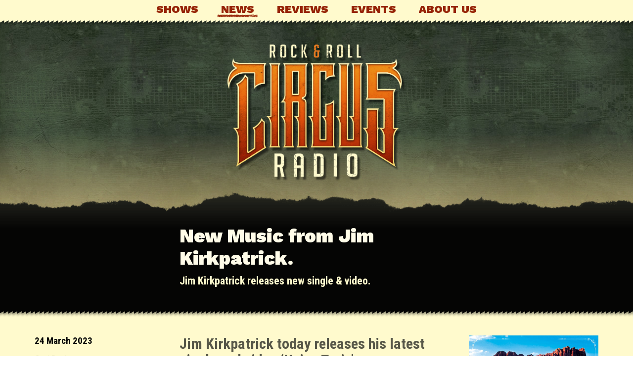

--- FILE ---
content_type: text/html; charset=UTF-8
request_url: https://rockandrollcircusradio.com/news/new-music-jim-kirkpatrick
body_size: 4890
content:
<!DOCTYPE html>
<html lang="en">
<head>
    <meta http-equiv="X-UA-Compatible" content="IE=edge">
    <link rel="stylesheet" href="https://use.fontawesome.com/releases/v5.2.0/css/all.css">
    <link rel="stylesheet" href="https://use.fontawesome.com/releases/v5.2.0/css/v4-shims.css">
    <link rel="stylesheet" type="text/css" href="/application/themes/circus/css/bootstrap-modified.css">
    <link rel="stylesheet" type="text/css" href="/application/themes/circus/css/application.css">
    
<title>New Music from Jim Kirkpatrick. :: Rock &amp; Roll Circus Radio</title>

<meta http-equiv="content-type" content="text/html; charset=UTF-8"/>
<meta name="description" content="Jim Kirkpatrick releases new single &amp; video."/>
<meta name="generator" content="concrete5 - 8.4.0"/>
<meta name="msapplication-TileImage" content="https://rockandrollcircusradio.com/application/files/9015/3512/1770/windows.png"/>
<link rel="shortcut icon" href="https://rockandrollcircusradio.com/application/files/7115/3512/1769/favicon.ico" type="image/x-icon"/>
<link rel="icon" href="https://rockandrollcircusradio.com/application/files/7115/3512/1769/favicon.ico" type="image/x-icon"/>
<link rel="apple-touch-icon" href="https://rockandrollcircusradio.com/application/files/3615/3512/1770/iphone.png"/>
<link rel="canonical" href="https://rockandrollcircusradio.com/news/new-music-jim-kirkpatrick">
<script type="text/javascript">
    var CCM_DISPATCHER_FILENAME = "/index.php";
    var CCM_CID = 746;
    var CCM_EDIT_MODE = false;
    var CCM_ARRANGE_MODE = false;
    var CCM_IMAGE_PATH = "/concrete/images";
    var CCM_TOOLS_PATH = "/index.php/tools/required";
    var CCM_APPLICATION_URL = "https://rockandrollcircusradio.com";
    var CCM_REL = "";
    var CCM_ACTIVE_LOCALE = "en_GB";
</script>

<script type="text/javascript" src="/concrete/js/jquery.js"></script>
<!--[if lt IE 9]><script type="text/javascript" src="/concrete/js/ie/html5-shiv.js"></script><![endif]-->
<!--[if lt IE 9]><script type="text/javascript" src="/concrete/js/ie/respond.js"></script><![endif]-->
<link href="/application/files/cache/css/160d20b8e72c505592803a20ee82fbb64b444609.css" rel="stylesheet" type="text/css" media="all" data-source="/concrete/blocks/youtube/view.css">
<meta property="og:image" content="https://rockandrollcircusradio.com/og-image.jpg">
<meta property="og:title" content="Rock & Roll Circus Radio">
<meta property="og:site_name" content="Rock & Roll Circus Radio">    <meta name="viewport" content="width=device-width, initial-scale=1.0">
    <script>
        if (navigator.userAgent.match(/IEMobile\/10\.0/)) {
            var msViewportStyle = document.createElement('style');
            msViewportStyle.appendChild(
                document.createTextNode(
                    '@-ms-viewport{width:auto!important}'
                )
            );
            document.querySelector('head').appendChild(msViewportStyle);
        }
    </script>
</head>
<body>

<div class="ccm-page page-type-news page-template-news">

<nav id="navigation">
    <div class="container-fluid nav-inner">

            <!-- MAIN NAV -->
            <div class="hidden-xs">
                

    <ul class="nav"><li class=""><a href="https://rockandrollcircusradio.com/" target="_self" class="">Home</a></li><li class=""><a href="https://rockandrollcircusradio.com/shows" target="_self" class="">Shows</a></li><li class="nav-path-selected"><a href="https://rockandrollcircusradio.com/news" target="_self" class="nav-path-selected">News</a></li><li class=""><a href="https://rockandrollcircusradio.com/reviews" target="_self" class="">Reviews</a></li><li class=""><a href="https://rockandrollcircusradio.com/events" target="_self" class="">Events</a></li><li class=""><a href="https://rockandrollcircusradio.com/about-us" target="_self" class="">About us</a></li></ul>
            </div>
            <!-- /MAIN NAV -->
            <!-- MOBILE NAV -->
            <div class="visible-xs-block">
                <div class="collapse" id="mob-nav">
                    

    <ul class="nav"><li class=""><a href="https://rockandrollcircusradio.com/" target="_self" class="">Home</a></li><li class=""><a href="https://rockandrollcircusradio.com/shows" target="_self" class="">Shows</a></li><li class="nav-path-selected"><a href="https://rockandrollcircusradio.com/news" target="_self" class="nav-path-selected">News</a></li><li class=""><a href="https://rockandrollcircusradio.com/reviews" target="_self" class="">Reviews</a></li><li class=""><a href="https://rockandrollcircusradio.com/events" target="_self" class="">Events</a></li><li class=""><a href="https://rockandrollcircusradio.com/about-us" target="_self" class="">About us</a></li></ul>
                </div>
                <div id="mob-nav-toggle" class="visible-xs-block">
                  <button class="btn btn-default" type="button" data-toggle="collapse" data-target="#mob-nav" aria-expanded="false" aria-controls="mob-nav">
                    <i class="fas fa-bars"></i>
                  </button>
                </div>
            </div>
            <!-- /MOBILE NAV -->
    </div>
</nav>


<header id="header-logo">
    <div class="container">
        <div class="row">
            <div class="col-xs-6 col-xs-offset-3 col-sm-6 col-sm-offset-3 col-md-4 col-md-offset-4 area-logo">
                

    <a href="https://rockandrollcircusradio.com/" ><picture><!--[if IE 9]><video style='display: none;'><![endif]--><!--[if IE 9]></video><![endif]--><img src="/application/files/1015/3022/8837/r_n_r_circus_logo.png" alt="Rock &amp; Roll Circus Radio" class="ccm-image-block img-responsive bID-145"></picture></a>
            </div>
            <div class="col-md-4 hidden-xs hidden-sm header-subnav">
                            </div>
        </div>
    </div>
</header>
<section id="section-intro">
    <div class="intro-inner">
        <div class="intro-inner">
            <div class="container">
                <div class="row">
                    <div class="col-md-6 col-md-offset-3">
                        <h1>New Music from Jim Kirkpatrick.</h1>
                        <p>Jim Kirkpatrick releases new single & video.</p>
                    </div>
                </div>
            </div>
        </div>
    </div>
</section>
<main id="main-body">
    <div class="main-inner">
        <div class="container">
            <div class="row">
                <div class="col-md-3 sidebar-left">
                    <div class="date-author">
                        <p class="date">24 March 2023</p>
                        

    <div class="crew-author">

	<p>Ceri Davies<br>
	<span class="title">Presenter and Co-Director</span></p>

	</div>

                    </div>
                </div>

                <div class="col-md-3 col-md-push-6 sidebar-right">
                    

    <picture><!--[if IE 9]><video style='display: none;'><![endif]--><!--[if IE 9]></video><![endif]--><img src="/application/files/2916/7964/8677/Album_cover.jpeg" alt="" class="ccm-image-block img-responsive bID-20386"></picture>
                </div>

                <div class="col-md-6 col-md-pull-3 main-content">
                    

    <h2><strong>Jim Kirkpatrick today releases his latest single and video &lsquo;Union Train&rsquo;.</strong></h2>



    <picture><!--[if IE 9]><video style='display: none;'><![endif]--><!--[if IE 9]></video><![endif]--><img src="/application/files/5916/7964/8628/img_0052_2.jpeg" alt="" class="ccm-image-block img-responsive bID-20385"></picture>


    <p><br />
Songwriter, vocalist and master guitarist,&nbsp;<strong>Jim Kirkpatrick</strong>&nbsp;today releases the single and video for&nbsp;<strong>&lsquo;Union Train&rsquo;</strong>&nbsp;taken from his eagerly awaited 10-track solo album<strong>&lsquo;Dead Man Walking</strong>&rsquo; (due for release on Friday 21<sup>st</sup>&nbsp;April 2023).&nbsp;</p>

<p>Video for&nbsp;Union Train :</p>



        <div id="youtube20389" class="youtubeBlock youtubeBlockResponsive16by9">
        <iframe class="youtube-player"  src="//www.youtube.com/embed/Sf6Rj4_lm60?color=red&controls=1&hl=en&iv_load_policy=1&modestbranding=1&rel=0&showinfo=1" frameborder="0" allowfullscreen></iframe>
    </div>
    


    <p><br />
&lsquo;Dead Man Walking&rsquo; showcases Jim&rsquo;s many and varied rock and blues talents as songwriter, singer and, of course, world-renowned guitarist. It&rsquo;s an album that confidently expands his range and reach into new territories: Country, Americana, adding Gospel influences, along with a generous dose of Rock &amp; Blues.&nbsp;<br />
&nbsp;<br />
Cheshire-born &amp; raised, Jim picked up a guitar aged 13, heavily influenced by his heroes: Jimi Hendrix, Brian May, Rory Gallagher &amp; Peter Green. Over the following years, Jim became the go-to guitarist for many artists, performing live extensively across the UK &amp; Europe. Jim has been building a loyal fanbase for his solo music, releasing a solo album<strong>&nbsp;&lsquo;Ballad of a Prodigal Son&rsquo;&nbsp;</strong>in 2020.&nbsp;<br />
&nbsp;<br />
Jim is probably best-known as the lead guitarist of the legendary British melodic rock band FM, with whom he&rsquo;s served since 2008. However, he&rsquo;s also worked and toured with many other big hitters, worldwide, several of whom have collaborated with him on his solo material.<br />
&nbsp;<br />
Written by Jim, &lsquo;Union Train&rsquo; features an impressive array of talent:&nbsp;<strong>Jim Kirkpatrick&nbsp;</strong>(on vocals, guitars, and percussion; the rhythm section of Status Quo:<strong>Leon Cave</strong>&nbsp;(drums),&nbsp;<strong>John &lsquo;Rhino&rsquo; Edwards</strong>&nbsp;(bass);&nbsp;<strong>Jem Davis</strong>&nbsp;(keys);&nbsp;<strong>Alex McIlquham-Jones</strong>&nbsp;(backing vocals); and&nbsp;<strong>Clare &lsquo;Fluff&rsquo; Smith&nbsp;</strong>(fiddle).<br />
&nbsp;<br />
&ldquo;&rsquo;Union Train&rsquo; is a song I wrote about the Great Locomotive Chase of 1862 during the American Civil War,&rdquo;&nbsp;Jim explains. &ldquo;I love American history and I was fascinated with the story of two opposing sides chasing each other on steam trains! &ldquo;I had the music before the lyric &mdash; which had this Americana, almost cowboy, feel to it &mdash; and the subject just seemed to fit. &ldquo;I think the track is one of my strongest yet and incorporates elements of blues, rock, and country. Steve Earle&rsquo;s &lsquo;Copperhead Road&rsquo; was a bit of an inspiration also.&rdquo;<br />
&nbsp;<br />
Jim Kirkpatrick&rsquo;s previous solo album earned much respect and acclaim.&nbsp;<br />
&nbsp;<br />
<strong>Life Music Media&nbsp;</strong>called it &ldquo;The most important British Blues-Rock album of recent years,&rdquo; and proclaimed that &ldquo;Jim should be regarded as being right at the pinnacle of the world&rsquo;s best Blues guitarist/vocalists.&rdquo;<br />
&nbsp;<br />
If you&rsquo;re a fan of for fresh Rock and Blues, and for Country Rock and Americana aided and abetted by top-tier friends and peers, check out &lsquo;Union Train&rsquo; as both single and video, and the track&rsquo;s parent album, &lsquo;Dead Man Walking&rsquo;, available for pre-order for release on Friday 21<sup>st</sup>&nbsp;April 2023 on all platforms.&nbsp;</p>



    <p>Pre-order the album HERE &gt;&nbsp;<a href="https://www.jimkirkpatrick.com/shop">www.jimkirkpatrick.com/shop</a><br />
<strong>&nbsp;</strong><br />
<strong>Live Dates</strong><br />
<br />
26th March, &nbsp;Eleven, Stoke-On Trent, &nbsp;(Album Launch Party)<br />
4th May, Cavern, Raynes Park<br />
5th May, Blue Funk, Poynton<br />
7th May, Rockers Reunited Blues Festival, Market Bosworth<br />
7th July, Blues At The Bay, Cleveland&nbsp;<br />
&nbsp;<br />
Links to Jim Kirkpatrick :-<br />
<br />
Website:&nbsp;<a href="https://www.jimkirkpatrick.com/">www.jimkirkpatrick.com/</a><br />
Facebook:&nbsp;<a href="https://www.facebook.com/jimkirkpatrickguitarist/">www.facebook.com/jimkirkpatrickguitarist/</a><br />
Twitter:&nbsp;<a href="https://www.twitter.com/jimikirkpatrick">www.twitter.com/jimikirkpatrick</a><br />
YouTube:&nbsp;<a href="https://www.youtube.com/channel/UCxwpHXf8dApPWoRwx0OQ1Bg">www.youtube.com/channel/UCxwpHXf8dApPWoRwx0OQ1Bg</a><br />
Instagram:&nbsp;<a href="https://www.instagram.com/jimkirkpatrick79">www.instagram.com/jimkirkpatrick79</a></p>



    <div class="crew-footer">
	<div class="row">
		<div class="col-xs-3">
						<img src="https://rockandrollcircusradio.com/application/files/9415/3843/7341/Ceri_Davies.jpg" class="img-responsive" alt="">
		</div>
		<div class="col-xs-9">
				<p><span class="name">Ceri Davies</span><br>
				<span class="title">Presenter and Co-Director</span></p>
				<p><span class="bio"></span></p>
		</div>
	</div>
</div>



    <div class="rnrc-page-list reviews footer">
<h2 class="sticker red">More news...</h2>

    <!-- PREVIOUS -->
        <div class=" page-item">
        <a href="https://rockandrollcircusradio.com/news/new-music-renovations">
            <div class="row">
                <div class="col-xs-12 details">
                    <div class="ccm-block-page-list-page-entry-text">
                                                <div class="ccm-block-page-list-date">24 March, 2023</div>
                                                <div class="ccm-block-page-list-title">
                            New Music from Rénovations.                        </div>
                                                <div class="ccm-block-page-list-description">Rénovations announce the release of their new album.</div>
                    </div>
                </div>
                <div class="page-icon">
                                        <i class="icon far fa-newspaper"></i>
                </div>
            </div>
        </a>
    </div>
        <!-- NEXT -->
    </div>

                </div>
            </div>
        </div>
    </div>
</main>


<footer id="footer-sitefooter">
    <div class="container">
        <div class="row">
            <div class="col-sm-12">
                

        <div class="ccm-custom-style-container ccm-custom-style-main-735 social"
            >
    <p><a href="https://www.facebook.com/therocknrollcircusradioshow/" target="_blank" title="Facebook"><i aria-hidden="true" class="fa fa-facebook"></i></a> <a href="https://twitter.com/TheRockRollCir1" target="_blank" title="Twitter"><i aria-hidden="true" class="fa fa-twitter"></i></a> <a href="https://www.instagram.com/cerirocknmetalshow/?hl=en" target="_blank" title="Instagram"><i aria-hidden="true" class="fa fa-instagram"></i></a> <a href="https://rockandrollcircusradio.com/contact-us" title="Email"><i class="far fa-envelope"></i></a></p>

    </div>


        <div class="ccm-custom-style-container ccm-custom-style-main-14257 supporters"
            >
    <p class="small">Supporters of Rock &amp; Roll Circus:</p>

<p><a data-placement="top" data-toggle="tooltip" href="http://www.verymetal.co.uk/" target="_blank" title="Very Metal Art"><picture><!--[if IE 9]><video style='display: none;'><![endif]--><!--[if IE 9]></video><![endif]--><img src="/application/files/9515/4115/6351/supporters-vma.png" alt="Very Metal Art logo."></picture></a> <a data-placement="top" data-toggle="tooltip" href="http://www.drumdepot.co.uk/" target="_blank" title="Drum Depot"><picture><!--[if IE 9]><video style='display: none;'><![endif]--><!--[if IE 9]></video><![endif]--><img src="/application/files/6815/4115/6351/supporters-drum-depot.png" alt="Drum Depot logo."></picture></a> <a data-placement="top" data-toggle="tooltip" href="http://www.lydneymusic.co.uk/" target="_blank" title="Lydney Music"><picture><!--[if IE 9]><video style='display: none;'><![endif]--><!--[if IE 9]></video><![endif]--><img src="/application/files/4915/4115/6351/supporters-lydney-music.png" alt="Lydney Music logo."></picture></a> <a data-placement="top" data-toggle="tooltip" href="https://upstagedlimited.com/" target="_blank" title="Amplified Festival"><picture><!--[if IE 9]><video style='display: none;'><![endif]--><!--[if IE 9]></video><![endif]--><img src="/application/files/6416/2967/1834/supporters-upstgd.png" alt="UPSTGD logo."></picture></a> <a data-placement="top" data-toggle="tooltip" href="http://www.facebook.com/thedollshousewales" target="_blank" title="The Dolls House"><picture><!--[if IE 9]><video style='display: none;'><![endif]--><!--[if IE 9]></video><![endif]--><img src="/application/files/9615/4115/6351/supporters-dolls-house.png" alt="The Dolls House logo."></picture></a> <a data-placement="top" data-toggle="tooltip" href="https://www.facebook.com/bigdaypros/" target="_blank" title="Big Day Productions"><picture><!--[if IE 9]><video style='display: none;'><![endif]--><!--[if IE 9]></video><![endif]--><img src="/application/files/9715/4302/3992/supporters-big-day.png" alt="Big Day Productions logo."></picture></a></p>

    </div>


    <p><a href="https://rockandrollcircusradio.com/terms-use">Terms of use</a> &middot; <a href="https://rockandrollcircusradio.com/privacy-policy">Privacy policy</a></p>

                <p><strong>&copy; Rock &amp; Roll Circus Radio 2026</strong> | This is <a href="http://gooberlicious.co.uk/" style="margin:0;">Gooberlicious</a></p>
            </div>
        </div>
    </div>
</footer>


</div>
<script src="https://maxcdn.bootstrapcdn.com/bootstrap/3.3.7/js/bootstrap.min.js"
    integrity="sha384-Tc5IQib027qvyjSMfHjOMaLkfuWVxZxUPnCJA7l2mCWNIpG9mGCD8wGNIcPD7Txa"
    crossorigin="anonymous"></script>

<!-- Global site tag (gtag.js) - Google Analytics -->
<script async src="https://www.googletagmanager.com/gtag/js?id=UA-130168674-1"></script>
<script>
  window.dataLayer = window.dataLayer || [];
  function gtag(){dataLayer.push(arguments);}
  gtag('js', new Date());

  gtag('config', 'UA-130168674-1');
</script><script type="text/javascript" src="/application/files/cache/js/e211252a3ab2ead46acf9a5f0408950937f5985e.js" data-source="/concrete/js/picturefill.js /concrete/blocks/image/view.js"></script>

</body>
</html>


--- FILE ---
content_type: text/css
request_url: https://rockandrollcircusradio.com/application/themes/circus/css/application.css
body_size: 1824
content:
@import url("https://fonts.googleapis.com/css?family=PT+Serif:400,400i,700,700i|Roboto+Condensed:400,700|Work+Sans:900&subset=latin-ext");.ccm-page .btn{font-family:"Work Sans",sans-serif;font-weight:900;font-size:125%;line-height:120%;text-transform:uppercase;border-radius:0;border-color:transparent}.ccm-page .btn.btn-primary{background-color:#EA7B15}.ccm-page .btn.btn-secondary{background-color:#575748}.ccm-page .btn.btn-danger{background-color:#962306}.ccm-page .btn.btn-warning{background-color:#FFB212}.ccm-page .icon{font-size:32px;line-height:100%}.ccm-page .rnrc-page-list.footer{border-top:1px solid #962306;padding-top:30px;margin-top:30px;padding-top:60px}.ccm-page .rnrc-page-list .page-item{margin-bottom:1em}.ccm-page .rnrc-page-list .page-item a{color:#575748}.ccm-page .rnrc-page-list .page-item .row{font-family:"Roboto Condensed",sans-serif;font-weight:400;position:relative;margin:0;background-color:#FFFACD;transition:background-color 0.5s, color 0.3s}.ccm-page .rnrc-page-list .page-item .row:hover{background-color:#575748;color:#FFFCE8}.ccm-page .rnrc-page-list .page-item .row:hover .details .ccm-block-page-list-title{color:#FFFCE8}.ccm-page .rnrc-page-list .page-item .row .image{padding:0}.ccm-page .rnrc-page-list .page-item .row .details{padding:7px 15px}.ccm-page .rnrc-page-list .page-item .row .details .ccm-block-page-list-date{font-weight:900;border-bottom:1px solid #962306;padding-bottom:5px;font-size:90%;line-height:120%}.ccm-page .rnrc-page-list .page-item .row .details .ccm-block-page-list-title{font-family:"Work Sans",sans-serif;font-weight:900;color:#050504;line-height:100%;margin:0.5em 0;transition:background-color 0.5s, color 0.3s}.ccm-page .rnrc-page-list .page-item .row .details .ccm-block-page-list-description{font-size:90%;line-height:120%;padding-right:60px}.ccm-page .rnrc-page-list .page-item .row .page-icon{position:absolute;bottom:10px;right:15px;text-align:right}.ccm-page .rnrc-pagination{font-family:"Roboto Condensed",sans-serif;font-weight:400;font-size:115%;line-height:120%;border-top:1px solid #962306;padding-top:30px;margin-top:30px;color:#962306;list-style-type:none;text-align:center}.ccm-page .rnrc-pagination li{display:inline-block;padding:5px 8px;margin:0 3px;border-radius:5px}.ccm-page .rnrc-pagination li.active{background-color:#962306;color:#FFFCE8}.ccm-page .rnrc-pagination li.disabled{opacity:0.2}.ccm-page section.crew-list{border-bottom:1px solid #962306;padding-bottom:30px}.ccm-page section.crew-list div.crew-footer{margin-bottom:30px}.ccm-page section.crew-list div.crew-footer:last-child{margin-bottom:0}.ccm-page div.crew-footer{font-family:"Roboto Condensed",sans-serif;font-weight:400;border-top:1px solid #962306;padding-top:30px;font-size:90%;line-height:120%;color:#838066;margin-top:30px}.ccm-page div.crew-footer p{margin:0}.ccm-page div.crew-footer .name{font-family:"Work Sans",sans-serif;font-weight:900;font-size:17px;line-height:120%;text-transform:uppercase;color:#050504}.ccm-page div.crew-footer .title{color:#050504}.ccm-page .ccm-block-calendar-event-list{font-family:"Roboto Condensed",sans-serif;font-weight:400;font-size:90%;line-height:120%}.ccm-page .ccm-block-calendar-event-list .ccm-block-calendar-event-list-event{margin-bottom:30px}.ccm-page .ccm-block-calendar-event-list .ccm-block-calendar-event-list-event-date{background-image:url(../images/bg-sticker-red.png);color:#FFFCE8;background-position:center;font-family:"Work Sans",sans-serif;text-transform:uppercase;font-size:34px;line-height:34px;display:inline-block;padding:7px 16px;margin:0;transform:rotate(-3deg);position:relative;z-index:20;left:-15px;margin-bottom:15px}.ccm-page .ccm-block-calendar-event-list .ccm-block-calendar-event-list-event-title{font-family:"Work Sans",sans-serif;font-weight:900}.ccm-page .ccm-block-calendar-event-list .ccm-block-calendar-event-list-event-description{border-bottom:1px solid #962306;padding-bottom:0}.ccm-page .ccm-block-express-form{font-family:"Roboto Condensed",sans-serif;font-weight:400}.ccm-page{font-family:"Roboto Condensed",sans-serif;font-weight:400;font-size:17px;line-height:120%;background-color:#FFFACD;color:#575748}.ccm-page h1,.ccm-page h2,.ccm-page h3,.ccm-page h4,.ccm-page h5,.ccm-page h6,.ccm-page p{margin:0 0 30px}.ccm-page h2,.ccm-page h3,.ccm-page h4,.ccm-page h5,.ccm-page h6{font-family:"Roboto Condensed",sans-serif;font-weight:400;font-weight:900}.ccm-page a{transition:background-color 0.5s, color 0.3s;color:#962306}.ccm-page a:hover{text-decoration:underline}.ccm-page .small{line-height:140%}.ccm-page .placeholder{font-family:"Roboto Condensed",sans-serif;font-weight:400;background-color:#ccc;color:#666;border:1px solid #666;padding:10px}.ccm-page .ghosted{opacity:0.1}.ccm-page .sticker{background-image:url(../images/bg-sticker.png);color:#050504;background-position:center;font-family:"Work Sans",sans-serif;text-transform:uppercase;font-size:34px;line-height:34px;display:inline-block;padding:7px 16px;margin:0;transform:rotate(-3deg);position:relative;z-index:20;left:-15px}.ccm-page .sticker.red{background-image:url(../images/bg-sticker-red.png);color:#FFFCE8;background-position:center;font-family:"Work Sans",sans-serif;text-transform:uppercase;font-size:34px;line-height:34px;display:inline-block;padding:7px 16px;margin:0;transform:rotate(-3deg);position:relative;z-index:20;left:-15px}.ccm-page .hr-top{border-top:1px solid #962306;padding-top:30px}.ccm-page .hr-bottom{border-bottom:1px solid #962306;padding-bottom:30px}.ccm-page #navigation{font-family:"Work Sans",sans-serif;font-weight:900;position:relative;z-index:10;font-size:22px;line-height:100%;font-weight:900;text-align:center;text-transform:uppercase;background-image:url(../images/bg-nav-bottom.png);background-repeat:repeat-x;background-position:bottom center;padding-bottom:20px;position:fixed;width:100%;z-index:20}.ccm-page #navigation #mob-nav-toggle{text-align:right}.ccm-page #navigation #mob-nav-toggle .btn-default{background-color:#FFFACD}.ccm-page #navigation .nav-inner{background-color:#FFFACD;color:#962306;padding:8px 0 2px}.ccm-page #navigation .nav-inner ul.nav{margin-bottom:-2px}@media (max-width: 767px){.ccm-page #navigation .nav-inner ul.nav{text-align:left;padding:15px;font-size:26px;line-height:100%}}@media (min-width: 768px) and (max-width: 991px){.ccm-page #navigation .nav-inner ul.nav{padding:0px;font-size:20px;line-height:100%}}.ccm-page #navigation .nav-inner ul.nav li{display:inline-block;padding:0 15px}.ccm-page #navigation .nav-inner ul.nav li:first-child{display:none}@media (max-width: 767px){.ccm-page #navigation .nav-inner ul.nav li{display:list-item;padding:0.2em 0}}@media (min-width: 768px) and (max-width: 991px){.ccm-page #navigation .nav-inner ul.nav li{padding:0 5px}}.ccm-page #navigation .nav-inner ul.nav li a{display:inline-block;padding:0 8px 5px;color:#962306}.ccm-page #navigation .nav-inner ul.nav li a:hover,.ccm-page #navigation .nav-inner ul.nav li a:active,.ccm-page #navigation .nav-inner ul.nav li a:focus{color:#838066;background-color:transparent}.ccm-page #navigation .nav-inner ul.nav li a.nav-path-selected{background-image:url(../images/nav-underline.png);background-position:bottom left;background-size:100% 6px;background-repeat:no-repeat}@media (max-width: 767px){.ccm-page #navigation .nav-inner ul.nav li a{padding:0 8px 5px 0}}.ccm-page #header-logo{font-family:"Roboto Condensed",sans-serif;font-weight:400;font-size:22px;line-height:140%;text-align:center;background-image:url(../images/bg-header.jpg);background-position:center -190px;padding:90px 0 80px}.ccm-page #section-intro{font-family:"Roboto Condensed",sans-serif;font-weight:400;position:relative;z-index:10;font-size:22px;line-height:140%;font-weight:bold;background-image:url(../images/bg-intro-top.png);background-repeat:repeat-x;background-position:top right;padding-top:79px;margin-top:-60px}.ccm-page #section-intro .intro-inner{background-image:url(../images/bg-intro-bottom.png);background-repeat:repeat-x;background-position:bottom right;padding-bottom:20px}.ccm-page #section-intro .intro-inner .intro-inner{background-image:none;background-color:#050504;color:#FFFACD;padding-bottom:0}.ccm-page #section-intro .intro-inner .intro-inner .container{position:relative;top:-10px}.ccm-page #section-intro .intro-inner .intro-inner h1{font-family:"Work Sans",sans-serif;font-weight:900;color:#FFFCE8;font-size:38px;line-height:120%;font-weight:900;margin:0 0 0.2em}.ccm-page #main-body{font-family:"PT Serif",serif;font-weight:400;position:relative;z-index:5;font-size:19px;line-height:160%;background-image:url(../images/bg-main-bottom.png);background-position:bottom right;background-repeat:repeat-x;padding-bottom:100px;margin-top:35px}.ccm-page #main-body .main-inner{background-color:#FFFACD}.ccm-page #main-body .sidebar-left{font-family:"Roboto Condensed",sans-serif;font-weight:400;font-size:100%;line-height:120%;margin-bottom:30px}.ccm-page #main-body .sidebar-right{font-family:"Roboto Condensed",sans-serif;font-weight:400;font-size:100%;line-height:120%;margin-bottom:30px}.ccm-page #main-body .date-author p{margin:0 0 15px}.ccm-page #main-body .date-author .date{font-weight:900;color:#050504}.ccm-page #main-body .date-author div.crew-author{color:#050504}.ccm-page #main-body .date-author div.crew-author .title{color:#838066;font-size:16px}.ccm-page #main-body .date-author div.crew-author .date{font-weight:900}.ccm-page #footer-sitefooter{font-family:"Roboto Condensed",sans-serif;font-weight:400;font-size:115%;line-height:120%;text-align:center;color:#FFFCE8;background-image:url(../images/bg-footer.jpg);background-position:top center;margin-top:-44px;padding:70px 0 60px}.ccm-page #footer-sitefooter p{margin-bottom:7px}.ccm-page #footer-sitefooter a{color:#FFFCE8;margin:0 7px}.ccm-page #footer-sitefooter .social{font-size:32px;line-height:100%;margin-bottom:20px}.ccm-page #footer-sitefooter .social a{margin:0 22px}.ccm-page #footer-sitefooter .social a:hover{color:#838066}.ccm-page #footer-sitefooter .supporters{margin:30px 0}.ccm-page.page-type-home-page #header-logo{background-position:center top}.ccm-page.page-type-home-page .header-intro{color:#FFFACD;font-weight:900;margin-top:30px}.ccm-page.page-type-home-page #main-body{position:relative;z-index:10;background-image:url(../images/bg-intro-top.png);background-repeat:repeat-x;background-position:top right;padding-top:79px;padding-bottom:0;margin-top:-60px}.ccm-page.page-type-home-page #main-body .main-inner{background-image:url(../images/bg-intro-bottom.png);background-repeat:repeat-x;background-position:bottom right;padding-bottom:20px;background-color:transparent}.ccm-page.page-type-home-page #main-body .main-inner .main-inner{background-image:none;background-color:#050504;color:#FFFACD}.ccm-page.page-type-home-page #main-body .main-inner .main-inner .container{position:relative;top:-10px}.ccm-page.page-type-review #section-intro h1 .artist{font-size:80%;line-height:120%;color:#FFFACD}.ccm-page.page-type-review #main-body .sidebar-left .rating{border-top:1px solid #962306;padding-top:30px;margin-top:15px;padding-top:10px;font-size:38px;line-height:100%;color:#962306}.ccm-page.page-type-review #main-body .sidebar-left .rating i{margin-right:6px}.ccm-page.page-type-review #main-body .sidebar-right .review-image{border-top:1px solid #962306;padding-top:30px}.ccm-page.page-type-podcast #section-intro h1 .date{font-size:80%;line-height:120%;color:#FFFACD}
/*# sourceMappingURL=application.css.map */


--- FILE ---
content_type: text/css
request_url: https://rockandrollcircusradio.com/application/files/cache/css/160d20b8e72c505592803a20ee82fbb64b444609.css
body_size: 79
content:
.youtubeBlockResponsive16by9,.youtubeBlockResponsive4by3{position:relative;height:0}.youtubeBlockResponsive16by9 iframe,.youtubeBlockResponsive4by3 iframe{position:absolute;top:0;left:0;width:100%;height:100%}.youtubeBlockResponsive16by9{padding-bottom:56.25%}.youtubeBlockResponsive4by3{padding-bottom:75%}.ccm-edit-mode-disabled-item.youtubeBlockResponsive16by9{padding-top:28.125%;padding-bottom:28.125%}.ccm-edit-mode-disabled-item.youtubeBlockResponsive4by3{padding-top:37.5%;padding-bottom:37.5%}

